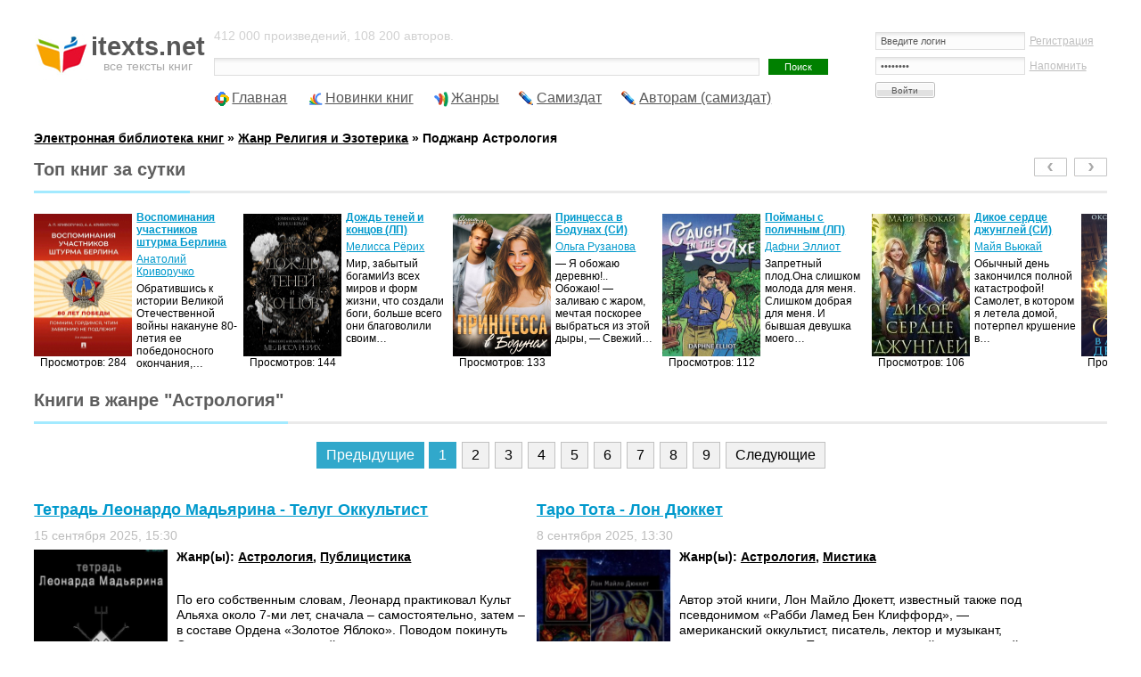

--- FILE ---
content_type: text/html; charset=UTF-8
request_url: https://itexts.net/knigi/zhanr/%D0%90%D1%81%D1%82%D1%80%D0%BE%D0%BB%D0%BE%D0%B3%D0%B8%D1%8F/
body_size: 12165
content:
<!DOCTYPE html PUBLIC "-//W3C//DTD XHTML 1.0 Transitional//EN" "http://www.w3.org/TR/xhtml1/DTD/xhtml1-transitional.dtd">
<html xmlns="http://www.w3.org/1999/xhtml">
<head>
	<meta http-equiv="Content-Type" content="text/html; charset=utf-8" />
<title>Астрология книги. Главный жанр: Религия и Эзотерика. Читайте новинки астрология первыми!</title>
<meta name="description" content="Книги жанра Астрология бесплатно. Принадлежит жанру Религия и Эзотерика. Новинки в этом разделе каждый день!" />
<meta name="keywords" content="жанр, астрология,религия и эзотерика, книги, бесплатно, скачать, читать, без регистрации, новинки" />
<meta name="viewport" content="width=device-width, initial-scale=1" />


<link rel="search" type="application/opensearchdescription+xml" href="https://itexts.net/engine/opensearch.php" title="Электронная библиотека книг itexts.net" />
<link rel="alternate" type="application/rss+xml" title="Электронная библиотека книг itexts.net" href="https://itexts.net/rss.xml" />
<link rel="canonical" href="/knigi/zhanr/%D0%90%D1%81%D1%82%D1%80%D0%BE%D0%BB%D0%BE%D0%B3%D0%B8%D1%8F/" />
	<link rel="stylesheet" type="text/css" href="/templates/UniGray/css/style.css?v=18" media="screen" />
	<link rel="related" type="application/atom+xml;profile=opds-catalog" href="/opds" title="OPDS каталог - Библиотека книг" />

	<link rel="icon" type="image/x-icon" href="/favicon.ico">
	<link rel="icon" type="image/svg" href="/favicon.svg">

	<!-- Yandex.RTB -->
	<script>window.yaContextCb=window.yaContextCb||[]</script>
	<script src="https://yandex.ru/ads/system/context.js" async></script>
	
	<!-- floor ad -->
	<!-- 05.09.2023: 20% Y / 80% adf -->
		<script type="text/javascript">
		
			var adnet;

			function randomInteger(min, max) {
				return Math.floor(min + Math.random() * (max + 1 - min));
			}

			var i = randomInteger(1,100);

			if (i <= 20){
				adnet = 'yandex';
				document.write('<!-- Yandex.RTB R-A-386345-15 -->\
								<script>window.yaContextCb.push(()=>{\
									Ya.Context.AdvManager.render({\
									type: \'floorAd\',\
									blockId: \'R-A-386345-15\'\
								   })\
								 })</scr' + 'ipt>\
							');
			}
			else{
				adnet = 'adfinity';
				document.write('<script src="https://cdn.adfinity.pro/code/itexts.net/adfinity.js"; charset="utf-8" async></scr' + 'ipt>\
							');
			}
		</script>
	<!-- /floor ad -->
	<!-- fullscreen -->
	<!-- Yandex.RTB R-A-386345-18 -->
	<script>
	window.yaContextCb.push(() => {
		Ya.Context.AdvManager.render({
			"blockId": "R-A-386345-18",
			"type": "fullscreen",
			"platform": "desktop"
		})
	})
	</script>
	<!-- /fullscreen -->
	<meta name="yandex-verification" content="17df1c4342821b0a" />
</head>
<body>
<div id="loading-layer" style="display:none">Загрузка. Пожалуйста, подождите...</div>
<script type="text/javascript">
<!--
var dle_root       = '/';
var dle_admin      = '';
var dle_login_hash = '';
var dle_group      = 5;
var dle_skin       = 'UniGray';
var dle_wysiwyg    = '0';
var quick_wysiwyg  = '0';
var dle_act_lang   = ["Да", "Нет", "Ввод", "Отмена", "Сохранить", "Удалить"];
var menu_short     = 'Быстрое редактирование';
var menu_full      = 'Полное редактирование';
var menu_profile   = 'Просмотр профиля';
var menu_send      = 'Отправить сообщение';
var menu_uedit     = 'Админцентр';
var dle_info       = 'Информация';
var dle_confirm    = 'Подтверждение';
var dle_prompt     = 'Ввод информации';
var dle_req_field  = 'Заполните все необходимые поля';
var dle_del_agree  = 'Вы действительно хотите удалить? Данное действие невозможно будет отменить';
var dle_spam_agree = 'Вы действительно хотите отметить пользователя как спамера? Это приведет к удалению всех его комментариев';
var dle_complaint  = 'Укажите текст вашей жалобы для администрации:';
var dle_big_text   = 'Выделен слишком большой участок текста.';
var dle_orfo_title = 'Укажите комментарий для администрации к найденной ошибке на странице';
var dle_p_send     = 'Отправить';
var dle_p_send_ok  = 'Уведомление успешно отправлено';
var dle_save_ok    = 'Изменения успешно сохранены. Обновить страницу?';
var dle_del_news   = 'Удалить статью';
var allow_dle_delete_news   = false;
var dle_search_delay   = false;
var dle_search_value   = '';
$(function(){
	FastSearch();
});
//-->
</script>
<!-- Тело страницы -->

<div class="page">
  <!-- Шапка -->
  <div class="header">
    <div class="header-logo"><a href="/"><b>itexts.net</b><span>все тексты книг</span></a></div>
    <div class="header-banner">
		<div class="block-login">
			

<form method="post" action=''>
  <input name="login" type="hidden" id="login" value="submit" />
  <dl class="auth">
    <dd><input name="login_name" type="text" tabindex="1" onblur="if(this.value=='') this.value='Введите логин'" onfocus="if(this.value=='Введите логин') this.value=''" value="Введите логин" /><div style="font-size:11px;"><a href="/index.php?do=register">Регистрация</a></div></dd>
    <dd><input name="login_password" type="password" tabindex="2" onblur="if(this.value=='') this.value='И пароль'" onfocus="if(this.value=='И пароль') this.value=''" value="И пароль" /><div style="font-size:11px;"><a href="https://itexts.net/index.php?do=lostpassword">Напомнить</a></div></dd>
    <dt><input onclick="submit();" name="image" value="Войти" type="submit" tabindex="3" /></dt>
  </dl>
</form>

		</div>
	</div>
    <div class="header-text">
		412 000 произведений, 108 200 авторов.
		<form method="post" action=''>
          <div class="block-search">
            <input type="hidden" name="do" value="search" />
            <input type="hidden" name="subaction" value="search" />
			<input type="hidden" name="titleonly" value="3" />
            <input name="story" type="text" class="input" /><input type="submit" value="Поиск" class="submit" />
            <!-- <div class="block-search--fullsearch"><a href="/?do=search&mode=advanced">Расширенный поиск</a></div> -->
          </div>
        </form>
	</div>
  </div>
  
  
 
  
  
  <ul class="nav">
    <li class="icon-main"><a href="/">Главная</a></li>
    <li class="icon-last"><a href="/lastnews/">Новинки книг</a></li>
	<li class="icon-genres"><a href="/zhanry.html" id="genres_popup">Жанры</a>
	<div class="dropdown">
						<div class="block_padding">
							<div class="blocks">
								<ul class="col1">
									<li><b><a href="/knigi/zhanr_parent/Фантастика/">Фантастика</a></b> &rarr; <a href="/knigi/zhanr/Попаданцы/">Попаданцы</a> - <a href="/knigi/zhanr/Боевая фантастика/">Боевая</a> - <a href="/knigi/zhanr/Героическая фантастика/">Героическая</a> - <a href="/knigi/zhanr/Детективная фантастика/">Детективная</a> - <a href="/knigi/zhanr/Научная фантастика/">Научная</a></li>
									
									<li><b><a href="/knigi/zhanr_parent/Фэнтези/">Фэнтези</a></b> &rarr; <a href="/knigi/zhanr/Городское фэнтези/">Городское</a> - <a href="/knigi/zhanr/Ироническое фэнтези/">Ироническое</a> - <a href="/knigi/zhanr/Юмористическое фэнтези/">Юмористическое</a></li>
									
									<li><b><a href="/knigi/zhanr_parent/Детективы и Боевики/">Детективы</a></b> &rarr; <a href="/knigi/zhanr/Классические детективы/">Классические</a> - <a href="/knigi/zhanr/Боевики/">Боевики</a> - <a href="/knigi/zhanr/Политические детективы/">Полицейские</a> - <a href="/knigi/zhanr/Иронические детективы/">Иронические</a> - <a href="/knigi/zhanr/Иронические детективы/">Шпионские</a></li>
									
									<li><b><a href="/knigi/zhanr_parent/Любовные романы/">Любовные романы</a></b> &rarr; <a href="/knigi/zhanr/Современные любовные романы/">Современные</a> - <a href="/knigi/zhanr/Исторические любовные романы/">Исторические</a> - <a href="/knigi/zhanr/Короткие любовные романы/">Короткие</a> - <a href="/knigi/zhanr/Остросюжетные любовные романы/">Остросюжетные</a></li>
									
									<li><b><a href="/knigi/zhanr_parent/Приключения/">Приключения</a></b> &rarr; <a href="/knigi/zhanr/Исторические приключения/">Исторические приключения</a> - <a href="/knigi/zhanr/Вестерны/">Вестерны</a> - <a href="/knigi/zhanr/Путешествия и география/">Путешествия и география</a></li>
									
									<li><b><a href="/knigi/zhanr_parent/Детям/">Детям</a></b> &rarr; <a href="/knigi/zhanr/Сказки/">Сказки</a> - <a href="/knigi/zhanr/Детские приключения/">Приключения</a> - <a href="/knigi/zhanr/Детская фантастика/">Фантастика</a> - <a href="/knigi/zhanr/Детская образовательная литература/">Образовательная литература</a></li>

									<li><b><a href="/knigi/zhanr_parent/Дом и Семья/">Дом и Семья</a></b> &rarr; <a href="/knigi/zhanr/Кулинария/">Кулинария</a> - <a href="/knigi/zhanr/Здоровье и красота/">Здоровье и красота</a> - <a href="/knigi/zhanr/Домашние животные/">Домашние животные</a></li>

									<li><b><a href="/knigi/zhanr_parent/Наука и образование/">Наука и образование</a></b> &rarr; <a href="/knigi/zhanr/История/">История</a> - <a href="/knigi/zhanr/Психология/">Психология</a> - <a href="/knigi/zhanr/Философия/">Философия</a> - <a href="/knigi/zhanr/Медицина/">Медицина</a></li>

									<li><b><a href="/knigi/zhanr_parent/Религия и Эзотерика/">Религия и Эзотерика</a></b> &rarr; <a href="/knigi/zhanr/Религия/">Религия</a> - <a href="/knigi/zhanr/Эзотерика/">Эзотерика</a> - <a href="/knigi/zhanr/Самопознание/">Самопознание</a></li>
									
									<li><b><a href="/knigi/zhanr_parent/Ужасы, Триллеры и Мистика/">Ужасы, Триллеры и Мистика</a></b></li>

									<li><b><a href="/knigi/zhanr_parent/Экономика и бизнес/">Экономика и бизнес</a></b></li>
									
									<li><b><a href="/knigi/zhanr_parent/Юмор/">Юмор</a></b></li>
									
								</ul>
								<ul class="col2">
									
								</ul>
								
								
								<ul class="col3">
								
								</ul>
								<ul class="col4">
									
								</ul>
							</div>
							<div class="ab_block_all">
								<a href="/zhanry.html">Все жанры</a>
							</div>
						</div>
					</div></li>
	<li class="icon-samizdat"><a href="/knigi/samizdat/Самиздат/">Самиздат</a></li>
	<li class="icon-samizdat"><a href="/samizdat.html">Авторам (самиздат)</a></li>
	<!-- контейнер для кнопок pluso (js подключен внизу в файле lib.js) -->
	<div data-user="570747230" class="pluso" data-background="transparent" data-options="medium,square,line,horizontal,counter,theme=04" data-services="vkontakte,odnoklassniki,facebook,twitter,bookmark,moimir,email,print"></div>
  </ul>
  <br />
  <b><span id="dle-speedbar" itemscope itemtype="https://schema.org/BreadcrumbList"><span itemprop="itemListElement" itemscope itemtype="https://schema.org/ListItem"><meta itemprop="position" content="1"><a href="https://itexts.net/" itemprop="item"><span itemprop="name">Электронная библиотека книг</span></a></span> &raquo; <a href="/knigi/zhanr_parent/Религия и Эзотерика/">Жанр Религия и Эзотерика</a> &raquo; Поджанр Астрология</span></b>
  
  
	
	

	
	
	
	<div class="first-line" style="margin-left:0px">
		<div class="std-block-title">
			<div class="std-block-title2">
				<h2>Топ книг за сутки</h2>
			</div>
		</div>
		
		<ul id="bp_slider">
			<li class="bp_item">
    <div class="bp_item_img">
		<a href="/avtor-anatoliy-petrovich-krivoruchko/448403-vospominaniya-uchastnikov-shturma-berlina-anatoliy-krivoruchko.html"><img src="/files/books/110/oblozhka-knigi-vospominaniya-uchastnikov-shturma-berlina-448403.jpg" alt="Обложка: Воспоминания участников штурма Берлина" width="110" /></a>
		<p style="text-align:center;">Просмотров: 284</p>
	</div>
	<p><strong><a href="/avtor-anatoliy-petrovich-krivoruchko/448403-vospominaniya-uchastnikov-shturma-berlina-anatoliy-krivoruchko.html" title="Воспоминания участников штурма Берлина">Воспоминания участников штурма Берлина</a></strong></p>
	<p><a href="/avtor-anatoliy-petrovich-krivoruchko/">Анатолий Криворучко</a></p>
    <div class="bp_item_text">Обратившись к истории Великой Отечественной войны накануне 80-летия ее победоносного окончания,&hellip;</div>
</li><li class="bp_item">
    <div class="bp_item_img">
		<a href="/avtor-melissa-rerih/448527-dozhd-teney-i-koncov-lp-melissa-rerih.html"><img src="/files/books/110/oblozhka-knigi-dozhd-teney-i-koncov-lp-448527.jpg" alt="Обложка: Дождь теней и концов (ЛП)" width="110" /></a>
		<p style="text-align:center;">Просмотров: 144</p>
	</div>
	<p><strong><a href="/avtor-melissa-rerih/448527-dozhd-teney-i-koncov-lp-melissa-rerih.html" title="Дождь теней и концов (ЛП)">Дождь теней и концов (ЛП)</a></strong></p>
	<p><a href="/avtor-melissa-rerih/">Мелисса Рёрих</a></p>
    <div class="bp_item_text">Мир, забытый богамиИз всех миров и форм жизни, что создали боги, больше всего они благоволили своим&hellip;</div>
</li><li class="bp_item">
    <div class="bp_item_img">
		<a href="/avtor-olga-ruzanova/448402-princessa-v-bodunah-si-olga-ruzanova.html"><img src="/files/books/110/oblozhka-knigi-princessa-v-bodunah-si-448402.jpg" alt="Обложка: Принцесса в Бодунах (СИ)" width="110" /></a>
		<p style="text-align:center;">Просмотров: 133</p>
	</div>
	<p><strong><a href="/avtor-olga-ruzanova/448402-princessa-v-bodunah-si-olga-ruzanova.html" title="Принцесса в Бодунах (СИ)">Принцесса в Бодунах (СИ)</a></strong></p>
	<p><a href="/avtor-olga-ruzanova/">Ольга Рузанова</a></p>
    <div class="bp_item_text">— Я обожаю деревню!.. Обожаю! — заливаю с жаром, мечтая поскорее выбраться из этой дыры, — Свежий&hellip;</div>
</li><li class="bp_item">
    <div class="bp_item_img">
		<a href="/avtor-dafni-elliot/448385-poimany-s-polichnym-lp-dafni-elliot.html"><img src="/files/books/110/oblozhka-knigi-poimany-s-polichnym-lp-448385.jpg" alt="Обложка: Пойманы с поличным (ЛП)" width="110" /></a>
		<p style="text-align:center;">Просмотров: 112</p>
	</div>
	<p><strong><a href="/avtor-dafni-elliot/448385-poimany-s-polichnym-lp-dafni-elliot.html" title="Пойманы с поличным (ЛП)">Пойманы с поличным (ЛП)</a></strong></p>
	<p><a href="/avtor-dafni-elliot/">Дафни Эллиот</a></p>
    <div class="bp_item_text">Запретный плод.Она слишком молода для меня. Слишком добрая для меня. И бывшая девушка моего&hellip;</div>
</li><li class="bp_item">
    <div class="bp_item_img">
		<a href="/avtor-mayya-vyukay/448707-dikoe-serdce-dzhungley-si-mayya-vyukay.html"><img src="/files/books/110/oblozhka-knigi-dikoe-serdce-dzhungley-si-448707.jpg" alt="Обложка: Дикое сердце джунглей (СИ)" width="110" /></a>
		<p style="text-align:center;">Просмотров: 106</p>
	</div>
	<p><strong><a href="/avtor-mayya-vyukay/448707-dikoe-serdce-dzhungley-si-mayya-vyukay.html" title="Дикое сердце джунглей (СИ)">Дикое сердце джунглей (СИ)</a></strong></p>
	<p><a href="/avtor-mayya-vyukay/">Майя Вьюкай</a></p>
    <div class="bp_item_text">Обычный день закончился полной катастрофой! Самолет, в котором я летела домой, потерпел крушение в&hellip;</div>
</li><li class="bp_item">
    <div class="bp_item_img">
		<a href="/avtor-oksana-grinberga/448408-sirotka-v-akademii-drakonov-trilogiya-si-oksana-grinberga.html"><img src="/files/books/110/oblozhka-knigi-sirotka-v-akademii-drakonov.-trilogiya-si-448408.jpg" alt="Обложка: Сиротка в Академии Драконов. Трилогия (СИ)" width="110" /></a>
		<p style="text-align:center;">Просмотров: 105</p>
	</div>
	<p><strong><a href="/avtor-oksana-grinberga/448408-sirotka-v-akademii-drakonov-trilogiya-si-oksana-grinberga.html" title="Сиротка в Академии Драконов. Трилогия (СИ)">Сиротка в Академии Драконов. Трилогия (СИ)</a></strong></p>
	<p><a href="/avtor-oksana-grinberga/">Оксана Гринберга</a></p>
    <div class="bp_item_text">Я – сирота, выросшая на самом краю мира. У меня нет ни родни, ни денег, только редкий дар, о&hellip;</div>
</li><li class="bp_item">
    <div class="bp_item_img">
		<a href="/avtor-alina-cvetochek/448631-razvod-sotru-tebya-iz-serdca-si-alina-cvetochek.html"><img src="/files/books/110/oblozhka-knigi-razvod.-sotru-tebya-iz-serdca-si-448631.jpg" alt="Обложка: Развод. Сотру тебя из сердца (СИ)" width="110" /></a>
		<p style="text-align:center;">Просмотров: 98</p>
	</div>
	<p><strong><a href="/avtor-alina-cvetochek/448631-razvod-sotru-tebya-iz-serdca-si-alina-cvetochek.html" title="Развод. Сотру тебя из сердца (СИ)">Развод. Сотру тебя из сердца (СИ)</a></strong></p>
	<p><a href="/avtor-alina-cvetochek/">Алина Цветочек</a></p>
    <div class="bp_item_text">— Это твой ребенок… — продолжает любовница мужа.— Если ты думаешь, что это заставит меня отказаться&hellip;</div>
</li><li class="bp_item">
    <div class="bp_item_img">
		<a href="/avtor-elena-bezrukova/448419-millioner-na-moyu-golovu-si-elena-bezrukova.html"><img src="/files/books/110/oblozhka-knigi-millioner-na-moyu-golovu-si-448419.jpg" alt="Обложка: Миллионер на мою голову (СИ)" width="110" /></a>
		<p style="text-align:center;">Просмотров: 98</p>
	</div>
	<p><strong><a href="/avtor-elena-bezrukova/448419-millioner-na-moyu-golovu-si-elena-bezrukova.html" title="Миллионер на мою голову (СИ)">Миллионер на мою голову (СИ)</a></strong></p>
	<p><a href="/avtor-elena-bezrukova/">Елена Безрукова</a></p>
    <div class="bp_item_text">– Каким образом вы можете мне помочь?Шестое чувство мне подсказывало, что предложение Александра&hellip;</div>
</li><li class="bp_item">
    <div class="bp_item_img">
		<a href="/avtor-mayya-brikman/448371-poglotitelnica-nasledie-haosa-si-mayya-brikman.html"><img src="/files/books/110/oblozhka-knigi-poglotitelnica.-nasledie-haosa-si-448371.jpg" alt="Обложка: Поглотительница. Наследие Хаоса (СИ)" width="110" /></a>
		<p style="text-align:center;">Просмотров: 98</p>
	</div>
	<p><strong><a href="/avtor-mayya-brikman/448371-poglotitelnica-nasledie-haosa-si-mayya-brikman.html" title="Поглотительница. Наследие Хаоса (СИ)">Поглотительница. Наследие Хаоса (СИ)</a></strong></p>
	<p><a href="/avtor-mayya-brikman/">Майя Брикман</a></p>
    <div class="bp_item_text">Никогда не помогайте незнакомцам… Лида узнала это слишком поздно. Оказавшись в чужом мире, где ее&hellip;</div>
</li><li class="bp_item">
    <div class="bp_item_img">
		<a href="/avtor-irina-tigieva/448399-dikarka-u-varvarov-pesn-teney-si-irina-tigieva.html"><img src="/files/books/110/oblozhka-knigi-dikarka-u-varvarov.-pesn-teney-si-448399.jpg" alt="Обложка: Дикарка у варваров. Песнь Теней (СИ)" width="110" /></a>
		<p style="text-align:center;">Просмотров: 97</p>
	</div>
	<p><strong><a href="/avtor-irina-tigieva/448399-dikarka-u-varvarov-pesn-teney-si-irina-tigieva.html" title="Дикарка у варваров. Песнь Теней (СИ)">Дикарка у варваров. Песнь Теней (СИ)</a></strong></p>
	<p><a href="/avtor-irina-tigieva/">Ирина Тигиева</a></p>
    <div class="bp_item_text">"He хочешь быть проданной с торгов, как редкая диковинная зверушка — молчи о том, кто ты." С этого&hellip;</div>
</li><li class="bp_item">
    <div class="bp_item_img">
		<a href="/avtor-ekaterina-geraskina/448372-zamuzh-za-vraga-lishnyaya-v-ego-dome-si-ekaterina-geraskina.html"><img src="/files/books/110/oblozhka-knigi-zamuzh-za-vraga.-lishnyaya-v-ego-dome-si-448372.jpg" alt="Обложка: Замуж за врага. Лишняя в его доме (СИ)" width="110" /></a>
		<p style="text-align:center;">Просмотров: 96</p>
	</div>
	<p><strong><a href="/avtor-ekaterina-geraskina/448372-zamuzh-za-vraga-lishnyaya-v-ego-dome-si-ekaterina-geraskina.html" title="Замуж за врага. Лишняя в его доме (СИ)">Замуж за врага. Лишняя в его доме (СИ)</a></strong></p>
	<p><a href="/avtor-ekaterina-geraskina/">Екатерина Гераскина</a></p>
    <div class="bp_item_text">— Надеюсь, ты хотя бы невинна? — голос мужа резал без ножа. — Иначе ты не доживешь до утра.Меня&hellip;</div>
</li><li class="bp_item">
    <div class="bp_item_img">
		<a href="/avtor-m-s-biton/448413-smert-negodyaya-m-biton.html"><img src="/files/books/110/oblozhka-knigi-smert-negodyaya-448413.jpg" alt="Обложка: Смерть негодяя" width="110" /></a>
		<p style="text-align:center;">Просмотров: 94</p>
	</div>
	<p><strong><a href="/avtor-m-s-biton/448413-smert-negodyaya-m-biton.html" title="Смерть негодяя">Смерть негодяя</a></strong></p>
	<p><a href="/avtor-m-s-biton/">М. Битон</a></p>
    <div class="bp_item_text">Гости съезжаются в поместье Халбертон-Смайтов. Гвоздь программы – знакомство с модным лондонским&hellip;</div>
</li><li class="bp_item">
    <div class="bp_item_img">
		<a href="/avtor-yuliya-hanevskaya/448560-razvod-s-ledyanym-drakonom-gostinica-beremennoy-popadanki-si-yuliya-hanevskaya.html"><img src="/files/books/110/oblozhka-knigi-razvod-s-ledyanym-drakonom.-gostinica-beremennoy-popadanki-si-448560.jpg" alt="Обложка: Развод с ледяным драконом. Гостиница беременной попаданки (СИ)" width="110" /></a>
		<p style="text-align:center;">Просмотров: 84</p>
	</div>
	<p><strong><a href="/avtor-yuliya-hanevskaya/448560-razvod-s-ledyanym-drakonom-gostinica-beremennoy-popadanki-si-yuliya-hanevskaya.html" title="Развод с ледяным драконом. Гостиница беременной попаданки (СИ)">Развод с ледяным драконом. Гостиница беременной попаданки (СИ)</a></strong></p>
	<p><a href="/avtor-yuliya-hanevskaya/">Юлия Ханевская</a></p>
    <div class="bp_item_text">— Роду нужен наследник, а ты уже стара и не сможешь его родить.— Собрался привести в наш дом&hellip;</div>
</li><li class="bp_item">
    <div class="bp_item_img">
		<a href="/avtor-czou-czinchzhi/448375-dom-nomer-devyat-czou-czinchzhi.html"><img src="/files/books/110/oblozhka-knigi-dom-nomer-devyat-448375.jpg" alt="Обложка: Дом номер девять" width="110" /></a>
		<p style="text-align:center;">Просмотров: 81</p>
	</div>
	<p><strong><a href="/avtor-czou-czinchzhi/448375-dom-nomer-devyat-czou-czinchzhi.html" title="Дом номер девять">Дом номер девять</a></strong></p>
	<p><a href="/avtor-czou-czinchzhi/">Цзоу Цзинчжи</a></p>
    <div class="bp_item_text">Коллекция зарисовок, основанных на воспоминаниях автора о детстве в Китае времен «культурной&hellip;</div>
</li><li class="bp_item">
    <div class="bp_item_img">
		<a href="/avtor-tasha-kay/448704-milliarder-i-samozvanka-tasha-kay.html"><img src="/files/books/110/oblozhka-knigi-milliarder-i-samozvanka-448704.jpg" alt="Обложка: Миллиардер и самозванка" width="110" /></a>
		<p style="text-align:center;">Просмотров: 80</p>
	</div>
	<p><strong><a href="/avtor-tasha-kay/448704-milliarder-i-samozvanka-tasha-kay.html" title="Миллиардер и самозванка">Миллиардер и самозванка</a></strong></p>
	<p><a href="/avtor-tasha-kay/">Таша Кай</a></p>
    <div class="bp_item_text">Простая официантка Нина решает изменить свою жизнь, став невестой загадочного миллиардера Марка. Но&hellip;</div>
</li>
		</ul>
							
		<div style="clear: both;"></div>
		
	</div>
	<br style="float:none;clear:both">
	
	
	<div class="second-line">
		
	</div>
  
	<div class="main">
		
		
		
		
		
		
		
		
			<div class="std-block-title">
				<div class="std-block-title2">
					<h2>Книги в жанре &quot;Астрология&quot;</h2>
				</div>
			</div>
		
		
		
		
		<div id='dle-content'><div class="navigation">
	<span>Предыдущие</span><span>1</span> <a href="https://itexts.net/knigi/zhanr/%D0%90%D1%81%D1%82%D1%80%D0%BE%D0%BB%D0%BE%D0%B3%D0%B8%D1%8F/page/2/">2</a> <a href="https://itexts.net/knigi/zhanr/%D0%90%D1%81%D1%82%D1%80%D0%BE%D0%BB%D0%BE%D0%B3%D0%B8%D1%8F/page/3/">3</a> <a href="https://itexts.net/knigi/zhanr/%D0%90%D1%81%D1%82%D1%80%D0%BE%D0%BB%D0%BE%D0%B3%D0%B8%D1%8F/page/4/">4</a> <a href="https://itexts.net/knigi/zhanr/%D0%90%D1%81%D1%82%D1%80%D0%BE%D0%BB%D0%BE%D0%B3%D0%B8%D1%8F/page/5/">5</a> <a href="https://itexts.net/knigi/zhanr/%D0%90%D1%81%D1%82%D1%80%D0%BE%D0%BB%D0%BE%D0%B3%D0%B8%D1%8F/page/6/">6</a> <a href="https://itexts.net/knigi/zhanr/%D0%90%D1%81%D1%82%D1%80%D0%BE%D0%BB%D0%BE%D0%B3%D0%B8%D1%8F/page/7/">7</a> <a href="https://itexts.net/knigi/zhanr/%D0%90%D1%81%D1%82%D1%80%D0%BE%D0%BB%D0%BE%D0%B3%D0%B8%D1%8F/page/8/">8</a> <a href="https://itexts.net/knigi/zhanr/%D0%90%D1%81%D1%82%D1%80%D0%BE%D0%BB%D0%BE%D0%B3%D0%B8%D1%8F/page/9/">9</a> <a href="https://itexts.net/knigi/zhanr/%D0%90%D1%81%D1%82%D1%80%D0%BE%D0%BB%D0%BE%D0%B3%D0%B8%D1%8F/page/2/">Следующие</a>
	<div style="clear: both;"></div>
</div><div class="shortnews">
  <div class="shortnews-header"><h3><a href="https://itexts.net/avtor-telug-okkultist/443661-tetrad-leonardo-madyarina-telug-okkultist.html">Тетрадь Леонардо Мадьярина - Телуг Оккультист</a></h3></div>
  <ul class="shortnews-options-top">
    <li>15 сентября 2025, 15:30 </li>
  </ul>
	<div class="shortnews-body">
		<a href="https://itexts.net/avtor-telug-okkultist/443661-tetrad-leonardo-madyarina-telug-okkultist.html"><img border="0" alt="скачать книгу Тетрадь Леонардо Мадьярина автора Телуг Оккультист" src="/files/books/160/oblozhka-knigi-tetrad-leonardo-madyarina-443661.jpg" align="left" width="160"></a>
		<h4>Жанр(ы): <a href="https://itexts.net/knigi/zhanr/%D0%90%D1%81%D1%82%D1%80%D0%BE%D0%BB%D0%BE%D0%B3%D0%B8%D1%8F/">Астрология</a>, <a href="https://itexts.net/knigi/zhanr/%D0%9F%D1%83%D0%B1%D0%BB%D0%B8%D1%86%D0%B8%D1%81%D1%82%D0%B8%D0%BA%D0%B0/">Публицистика</a></h4><br />
		
		
		<p>По его собственным словам, Леонард практиковал Культ Альяха около 7-ми лет, сначала – самостоятельно, затем – в составе Ордена «Золотое Яблоко». Поводом покинуть Орден послужило его идейное несогласие...</p>
	</div>
  <ul class="shortnews-options-bottom">
    <li>Просмотров: 89</li>
	<li class="shortnews-rate"><div id='ratig-layer-443661'><div class="rating">
		<ul class="unit-rating">
		<li class="current-rating" style="width:0%;">0</li>
		<li><a href="#" title="Плохо" class="r1-unit" onclick="doRate('1', '443661'); return false;">1</a></li>
		<li><a href="#" title="Приемлемо" class="r2-unit" onclick="doRate('2', '443661'); return false;">2</a></li>
		<li><a href="#" title="Средне" class="r3-unit" onclick="doRate('3', '443661'); return false;">3</a></li>
		<li><a href="#" title="Хорошо" class="r4-unit" onclick="doRate('4', '443661'); return false;">4</a></li>
		<li><a href="#" title="Отлично" class="r5-unit" onclick="doRate('5', '443661'); return false;">5</a></li>
		</ul>
</div></div></li>
  </ul>
</div><div class="shortnews">
  <div class="shortnews-header"><h3><a href="https://itexts.net/avtor-lon-maylo-dyukket/443382-taro-tota-lon-dyukket.html">Таро Тота - Лон Дюккет</a></h3></div>
  <ul class="shortnews-options-top">
    <li>8 сентября 2025, 13:30 </li>
  </ul>
	<div class="shortnews-body">
		<a href="https://itexts.net/avtor-lon-maylo-dyukket/443382-taro-tota-lon-dyukket.html"><img border="0" alt="скачать книгу Таро Тота автора Лон Дюккет" src="/files/books/160/oblozhka-knigi-taro-tota-443382.jpg" align="left" width="160"></a>
		<h4>Жанр(ы): <a href="https://itexts.net/knigi/zhanr/%D0%90%D1%81%D1%82%D1%80%D0%BE%D0%BB%D0%BE%D0%B3%D0%B8%D1%8F/">Астрология</a>, <a href="https://itexts.net/knigi/zhanr/%D0%9C%D0%B8%D1%81%D1%82%D0%B8%D0%BA%D0%B0/">Мистика</a></h4><br />
		
		
		<p>Автор этой книги, Лон Майло Дюкетт, известный также под псевдонимом «Рабби Ламед Бен Клиффорд», — американский оккультист, писатель, лектор и музыкант, специалист по магии Телемы, енохианской и гоэтической...</p>
	</div>
  <ul class="shortnews-options-bottom">
    <li>Просмотров: 80</li>
	<li class="shortnews-rate"><div id='ratig-layer-443382'><div class="rating">
		<ul class="unit-rating">
		<li class="current-rating" style="width:0%;">0</li>
		<li><a href="#" title="Плохо" class="r1-unit" onclick="doRate('1', '443382'); return false;">1</a></li>
		<li><a href="#" title="Приемлемо" class="r2-unit" onclick="doRate('2', '443382'); return false;">2</a></li>
		<li><a href="#" title="Средне" class="r3-unit" onclick="doRate('3', '443382'); return false;">3</a></li>
		<li><a href="#" title="Хорошо" class="r4-unit" onclick="doRate('4', '443382'); return false;">4</a></li>
		<li><a href="#" title="Отлично" class="r5-unit" onclick="doRate('5', '443382'); return false;">5</a></li>
		</ul>
</div></div></li>
  </ul>
</div>
									
									<!-- <div class="shortnews" style="height:324px"> -->
										
										<!-- itexts.net_resp_shortnews_1 -->
										
									<!-- </div> -->
									<div class="shortnews">
  <div class="shortnews-header"><h3><a href="https://itexts.net/avtor--tiashar/443256-shum-vetrov-tiashar.html">Шум ветров - Тиашар</a></h3></div>
  <ul class="shortnews-options-top">
    <li>3 сентября 2025, 18:30 </li>
  </ul>
	<div class="shortnews-body">
		<a href="https://itexts.net/avtor--tiashar/443256-shum-vetrov-tiashar.html"><img border="0" alt="скачать книгу Шум ветров автора Тиашар" src="/files/books/160/oblozhka-knigi-shum-vetrov-443256.jpg" align="left" width="160"></a>
		<h4>Жанр(ы): <a href="https://itexts.net/knigi/zhanr/%D0%90%D1%81%D1%82%D1%80%D0%BE%D0%BB%D0%BE%D0%B3%D0%B8%D1%8F/">Астрология</a>, <a href="https://itexts.net/knigi/zhanr/%D0%AD%D0%B7%D0%BE%D1%82%D0%B5%D1%80%D0%B8%D0%BA%D0%B0/">Эзотерика</a></h4><br />
		
		
		<p>Хастур Неназываемый – Предначальный Ветер, Неспящий, Расплетающий путы, хранящий вино земель Зин, над ледяною пустынею возвысившийся! Шествующий по горизонту. Божество Границы. Живет в высотах, что выше...</p>
	</div>
  <ul class="shortnews-options-bottom">
    <li>Просмотров: 83</li>
	<li class="shortnews-rate"><div id='ratig-layer-443256'><div class="rating">
		<ul class="unit-rating">
		<li class="current-rating" style="width:0%;">0</li>
		<li><a href="#" title="Плохо" class="r1-unit" onclick="doRate('1', '443256'); return false;">1</a></li>
		<li><a href="#" title="Приемлемо" class="r2-unit" onclick="doRate('2', '443256'); return false;">2</a></li>
		<li><a href="#" title="Средне" class="r3-unit" onclick="doRate('3', '443256'); return false;">3</a></li>
		<li><a href="#" title="Хорошо" class="r4-unit" onclick="doRate('4', '443256'); return false;">4</a></li>
		<li><a href="#" title="Отлично" class="r5-unit" onclick="doRate('5', '443256'); return false;">5</a></li>
		</ul>
</div></div></li>
  </ul>
</div><div class="shortnews">
  <div class="shortnews-header"><h3><a href="https://itexts.net/avtor--asav-cvetok-voli/443252-haolyah-tom-2-haositskiy-zagovornik-asav-cvetok-voli.html">Хаольях, том 2 - Хаоситский заговорник - Асав Цветок Воли</a></h3></div>
  <ul class="shortnews-options-top">
    <li>3 сентября 2025, 18:00 </li>
  </ul>
	<div class="shortnews-body">
		<a href="https://itexts.net/avtor--asav-cvetok-voli/443252-haolyah-tom-2-haositskiy-zagovornik-asav-cvetok-voli.html"><img border="0" alt="скачать книгу Хаольях, том 2 - Хаоситский заговорник автора Асав Цветок Воли" src="/files/books/160/oblozhka-knigi-haolyah-tom-2-haositskiy-zagovornik-443252.jpg" align="left" width="160"></a>
		<h4>Жанр(ы): <a href="https://itexts.net/knigi/zhanr/%D0%90%D1%81%D1%82%D1%80%D0%BE%D0%BB%D0%BE%D0%B3%D0%B8%D1%8F/">Астрология</a>, <a href="https://itexts.net/knigi/zhanr/%D0%AD%D0%B7%D0%BE%D1%82%D0%B5%D1%80%D0%B8%D0%BA%D0%B0/">Эзотерика</a></h4><br />
		
		
		<p>«Обский Круг Хаоса» с 2004-го г. занимается практикой нестандартных направлений Магии Хаоса. В частности, много времени мы посвятили разработке нескольких систем вида ХАОЛЬЯХ = позволяющих совмещать Магию...</p>
	</div>
  <ul class="shortnews-options-bottom">
    <li>Просмотров: 79</li>
	<li class="shortnews-rate"><div id='ratig-layer-443252'><div class="rating">
		<ul class="unit-rating">
		<li class="current-rating" style="width:0%;">0</li>
		<li><a href="#" title="Плохо" class="r1-unit" onclick="doRate('1', '443252'); return false;">1</a></li>
		<li><a href="#" title="Приемлемо" class="r2-unit" onclick="doRate('2', '443252'); return false;">2</a></li>
		<li><a href="#" title="Средне" class="r3-unit" onclick="doRate('3', '443252'); return false;">3</a></li>
		<li><a href="#" title="Хорошо" class="r4-unit" onclick="doRate('4', '443252'); return false;">4</a></li>
		<li><a href="#" title="Отлично" class="r5-unit" onclick="doRate('5', '443252'); return false;">5</a></li>
		</ul>
</div></div></li>
  </ul>
</div><div class="shortnews">
  <div class="shortnews-header"><h3><a href="https://itexts.net/avtor-krug-alyaha/443251-haolyah-tom-1-baraban-tumannoy-bezdny-krug-alyaha.html">Хаольях, том 1 - Барабан туманной бездны - Круг Альяха</a></h3></div>
  <ul class="shortnews-options-top">
    <li>3 сентября 2025, 18:00 </li>
  </ul>
	<div class="shortnews-body">
		<a href="https://itexts.net/avtor-krug-alyaha/443251-haolyah-tom-1-baraban-tumannoy-bezdny-krug-alyaha.html"><img border="0" alt="скачать книгу Хаольях, том 1 - Барабан туманной бездны автора Круг Альяха" src="/files/books/160/oblozhka-knigi-haolyah-tom-1-baraban-tumannoy-bezdny-443251.jpg" align="left" width="160"></a>
		<h4>Жанр(ы): <a href="https://itexts.net/knigi/zhanr/%D0%90%D1%81%D1%82%D1%80%D0%BE%D0%BB%D0%BE%D0%B3%D0%B8%D1%8F/">Астрология</a>, <a href="https://itexts.net/knigi/zhanr/%D0%AD%D0%B7%D0%BE%D1%82%D0%B5%D1%80%D0%B8%D0%BA%D0%B0/">Эзотерика</a></h4><br />
		
		
		<p>Многие практикующие Культ Альяха испытывают симпатию к Магии Хаоса, равно как и хаогностики всё больше интересуются Культом Альяха. Некоторые из тех и других давно уже объединили эти 2 магических явления,...</p>
	</div>
  <ul class="shortnews-options-bottom">
    <li>Просмотров: 82</li>
	<li class="shortnews-rate"><div id='ratig-layer-443251'><div class="rating">
		<ul class="unit-rating">
		<li class="current-rating" style="width:0%;">0</li>
		<li><a href="#" title="Плохо" class="r1-unit" onclick="doRate('1', '443251'); return false;">1</a></li>
		<li><a href="#" title="Приемлемо" class="r2-unit" onclick="doRate('2', '443251'); return false;">2</a></li>
		<li><a href="#" title="Средне" class="r3-unit" onclick="doRate('3', '443251'); return false;">3</a></li>
		<li><a href="#" title="Хорошо" class="r4-unit" onclick="doRate('4', '443251'); return false;">4</a></li>
		<li><a href="#" title="Отлично" class="r5-unit" onclick="doRate('5', '443251'); return false;">5</a></li>
		</ul>
</div></div></li>
  </ul>
</div><div class="shortnews">
  <div class="shortnews-header"><h3><a href="https://itexts.net/avtor--svabuno/443042-vhod-v-magiyu-si-svabuno.html">Вход в магию (СИ) - Свабуно</a></h3></div>
  <ul class="shortnews-options-top">
    <li>28 августа 2025, 16:00 </li>
  </ul>
	<div class="shortnews-body">
		<a href="https://itexts.net/avtor--svabuno/443042-vhod-v-magiyu-si-svabuno.html"><img border="0" alt="скачать книгу Вход в магию (СИ) автора Свабуно" src="/files/books/160/oblozhka-knigi-vhod-v-magiyu-si-443042.jpg" align="left" width="160"></a>
		<h4>Жанр(ы): <a href="https://itexts.net/knigi/zhanr/%D0%90%D1%81%D1%82%D1%80%D0%BE%D0%BB%D0%BE%D0%B3%D0%B8%D1%8F/">Астрология</a>, <a href="https://itexts.net/knigi/zhanr/%D0%AD%D0%B7%D0%BE%D1%82%D0%B5%D1%80%D0%B8%D0%BA%D0%B0/">Эзотерика</a></h4><br />
		
		
		<p>Насколько я могу судить, почти во всех своих воплощениях я постоянно был связан с магией. В Египте времён правления Тота я был распорядителем Великих и Малых Мистэрий. В Вавилоне я был жрецом, который...</p>
	</div>
  <ul class="shortnews-options-bottom">
    <li>Просмотров: 122</li>
	<li class="shortnews-rate"><div id='ratig-layer-443042'><div class="rating">
		<ul class="unit-rating">
		<li class="current-rating" style="width:0%;">0</li>
		<li><a href="#" title="Плохо" class="r1-unit" onclick="doRate('1', '443042'); return false;">1</a></li>
		<li><a href="#" title="Приемлемо" class="r2-unit" onclick="doRate('2', '443042'); return false;">2</a></li>
		<li><a href="#" title="Средне" class="r3-unit" onclick="doRate('3', '443042'); return false;">3</a></li>
		<li><a href="#" title="Хорошо" class="r4-unit" onclick="doRate('4', '443042'); return false;">4</a></li>
		<li><a href="#" title="Отлично" class="r5-unit" onclick="doRate('5', '443042'); return false;">5</a></li>
		</ul>
</div></div></li>
  </ul>
</div>
									
									<!-- <div class="shortnews" style="height:324px"> -->
										
										<!-- itexts.net_resp_shortnews_2 -->
										
									<!-- </div> -->
									<div class="shortnews">
  <div class="shortnews-header"><h3><a href="https://itexts.net/avtor--svabuno/443041-uchebnik-tvorca-svabuno.html">Учебник Творца - Свабуно</a></h3></div>
  <ul class="shortnews-options-top">
    <li>28 августа 2025, 16:00 </li>
  </ul>
	<div class="shortnews-body">
		<a href="https://itexts.net/avtor--svabuno/443041-uchebnik-tvorca-svabuno.html"><img border="0" alt="скачать книгу Учебник Творца автора Свабуно" src="/files/books/160/oblozhka-knigi-uchebnik-tvorca-443041.jpg" align="left" width="160"></a>
		<h4>Жанр(ы): <a href="https://itexts.net/knigi/zhanr/%D0%90%D1%81%D1%82%D1%80%D0%BE%D0%BB%D0%BE%D0%B3%D0%B8%D1%8F/">Астрология</a>, <a href="https://itexts.net/knigi/zhanr/%D0%AD%D0%B7%D0%BE%D1%82%D0%B5%D1%80%D0%B8%D0%BA%D0%B0/">Эзотерика</a></h4><br />
		
		
		<p>В одном из воплощений меня звали Охма. Ирландцы помнят это имя как Огма, а галлы как Огмиос. Они-же нарекли меня богом красноречия, заклинаний и изобретателем кельтской письменности, названной в мою честь...</p>
	</div>
  <ul class="shortnews-options-bottom">
    <li>Просмотров: 95</li>
	<li class="shortnews-rate"><div id='ratig-layer-443041'><div class="rating">
		<ul class="unit-rating">
		<li class="current-rating" style="width:0%;">0</li>
		<li><a href="#" title="Плохо" class="r1-unit" onclick="doRate('1', '443041'); return false;">1</a></li>
		<li><a href="#" title="Приемлемо" class="r2-unit" onclick="doRate('2', '443041'); return false;">2</a></li>
		<li><a href="#" title="Средне" class="r3-unit" onclick="doRate('3', '443041'); return false;">3</a></li>
		<li><a href="#" title="Хорошо" class="r4-unit" onclick="doRate('4', '443041'); return false;">4</a></li>
		<li><a href="#" title="Отлично" class="r5-unit" onclick="doRate('5', '443041'); return false;">5</a></li>
		</ul>
</div></div></li>
  </ul>
</div><div class="shortnews">
  <div class="shortnews-header"><h3><a href="https://itexts.net/avtor--svabuno/443040-putevoditel-po-ostrovu-snovideniy-si-svabuno.html">Путеводитель по острову сновидений (СИ) - Свабуно</a></h3></div>
  <ul class="shortnews-options-top">
    <li>28 августа 2025, 16:00 </li>
  </ul>
	<div class="shortnews-body">
		<a href="https://itexts.net/avtor--svabuno/443040-putevoditel-po-ostrovu-snovideniy-si-svabuno.html"><img border="0" alt="скачать книгу Путеводитель по острову сновидений (СИ) автора Свабуно" src="/files/books/160/oblozhka-knigi-putevoditel-po-ostrovu-snovideniy-si-443040.jpg" align="left" width="160"></a>
		<h4>Жанр(ы): <a href="https://itexts.net/knigi/zhanr/%D0%90%D1%81%D1%82%D1%80%D0%BE%D0%BB%D0%BE%D0%B3%D0%B8%D1%8F/">Астрология</a>, <a href="https://itexts.net/knigi/zhanr/%D0%AD%D0%B7%D0%BE%D1%82%D0%B5%D1%80%D0%B8%D0%BA%D0%B0/">Эзотерика</a></h4><br />
		
		
		<p>Стремление некоторых людей зарисовывать местность, увиденную во сне, для многих стало почти самоцелью и породило особое течение, подхваченное группами «Хакеров сновидений» и некоторыми другими исследовательскими...</p>
	</div>
  <ul class="shortnews-options-bottom">
    <li>Просмотров: 98</li>
	<li class="shortnews-rate"><div id='ratig-layer-443040'><div class="rating">
		<ul class="unit-rating">
		<li class="current-rating" style="width:80%;">80</li>
		<li><a href="#" title="Плохо" class="r1-unit" onclick="doRate('1', '443040'); return false;">1</a></li>
		<li><a href="#" title="Приемлемо" class="r2-unit" onclick="doRate('2', '443040'); return false;">2</a></li>
		<li><a href="#" title="Средне" class="r3-unit" onclick="doRate('3', '443040'); return false;">3</a></li>
		<li><a href="#" title="Хорошо" class="r4-unit" onclick="doRate('4', '443040'); return false;">4</a></li>
		<li><a href="#" title="Отлично" class="r5-unit" onclick="doRate('5', '443040'); return false;">5</a></li>
		</ul>
</div></div></li>
  </ul>
</div><div class="shortnews">
  <div class="shortnews-header"><h3><a href="https://itexts.net/avtor-temaskal-ronni/442954-sonnik-mayya-temaskal-ronni.html">Сонник майя - Темаскаль Ронни</a></h3></div>
  <ul class="shortnews-options-top">
    <li>26 августа 2025, 13:30 </li>
  </ul>
	<div class="shortnews-body">
		<a href="https://itexts.net/avtor-temaskal-ronni/442954-sonnik-mayya-temaskal-ronni.html"><img border="0" alt="скачать книгу Сонник майя автора Темаскаль Ронни" src="/files/books/160/oblozhka-knigi-sonnik-mayya-442954.jpg" align="left" width="160"></a>
		<h4>Жанр(ы): <a href="https://itexts.net/knigi/zhanr/%D0%90%D1%81%D1%82%D1%80%D0%BE%D0%BB%D0%BE%D0%B3%D0%B8%D1%8F/">Астрология</a>, <a href="https://itexts.net/knigi/zhanr/%D0%A0%D0%B5%D0%BB%D0%B8%D0%B3%D0%B8%D1%8F/">Религия</a></h4><br />
		
		
		<p>У майя была оригинальная система снотолкований. Будучи адаптированной к реалиям нынешней жизни, она показывает свою глубину и понятность. Представляющий ее Темаскаль Ронни любит повторять: «Гадание показывает,...</p>
	</div>
  <ul class="shortnews-options-bottom">
    <li>Просмотров: 100</li>
	<li class="shortnews-rate"><div id='ratig-layer-442954'><div class="rating">
		<ul class="unit-rating">
		<li class="current-rating" style="width:0%;">0</li>
		<li><a href="#" title="Плохо" class="r1-unit" onclick="doRate('1', '442954'); return false;">1</a></li>
		<li><a href="#" title="Приемлемо" class="r2-unit" onclick="doRate('2', '442954'); return false;">2</a></li>
		<li><a href="#" title="Средне" class="r3-unit" onclick="doRate('3', '442954'); return false;">3</a></li>
		<li><a href="#" title="Хорошо" class="r4-unit" onclick="doRate('4', '442954'); return false;">4</a></li>
		<li><a href="#" title="Отлично" class="r5-unit" onclick="doRate('5', '442954'); return false;">5</a></li>
		</ul>
</div></div></li>
  </ul>
</div><div class="shortnews">
  <div class="shortnews-header"><h3><a href="https://itexts.net/avtor-temaskal-ronni/442951-kak-raspravitsya-s-vragom-proklyatiya-mayya-temaskal-ronni.html">Как расправиться с врагом. Проклятия майя - Темаскаль Ронни</a></h3></div>
  <ul class="shortnews-options-top">
    <li>26 августа 2025, 13:30 </li>
  </ul>
	<div class="shortnews-body">
		<a href="https://itexts.net/avtor-temaskal-ronni/442951-kak-raspravitsya-s-vragom-proklyatiya-mayya-temaskal-ronni.html"><img border="0" alt="скачать книгу Как расправиться с врагом. Проклятия майя автора Темаскаль Ронни" src="/files/books/160/oblozhka-knigi-kak-raspravitsya-s-vragom.-proklyatiya-mayya-442951.jpg" align="left" width="160"></a>
		<h4>Жанр(ы): <a href="https://itexts.net/knigi/zhanr/%D0%90%D1%81%D1%82%D1%80%D0%BE%D0%BB%D0%BE%D0%B3%D0%B8%D1%8F/">Астрология</a>, <a href="https://itexts.net/knigi/zhanr/%D0%A0%D0%B5%D0%BB%D0%B8%D0%B3%D0%B8%D1%8F/">Религия</a></h4><br />
		
		
		<p>Парапсихолог Темаскаль Ронни представляет уникальную систему дистанционного уничтожения врагов, которой пользовались древние майя. Это отчасти похоже на сглаз и порчу, но действует иначе. В книге приведены...</p>
	</div>
  <ul class="shortnews-options-bottom">
    <li>Просмотров: 103</li>
	<li class="shortnews-rate"><div id='ratig-layer-442951'><div class="rating">
		<ul class="unit-rating">
		<li class="current-rating" style="width:0%;">0</li>
		<li><a href="#" title="Плохо" class="r1-unit" onclick="doRate('1', '442951'); return false;">1</a></li>
		<li><a href="#" title="Приемлемо" class="r2-unit" onclick="doRate('2', '442951'); return false;">2</a></li>
		<li><a href="#" title="Средне" class="r3-unit" onclick="doRate('3', '442951'); return false;">3</a></li>
		<li><a href="#" title="Хорошо" class="r4-unit" onclick="doRate('4', '442951'); return false;">4</a></li>
		<li><a href="#" title="Отлично" class="r5-unit" onclick="doRate('5', '442951'); return false;">5</a></li>
		</ul>
</div></div></li>
  </ul>
</div><div class="navigation">
	<span>Предыдущие</span><span>1</span> <a href="https://itexts.net/knigi/zhanr/%D0%90%D1%81%D1%82%D1%80%D0%BE%D0%BB%D0%BE%D0%B3%D0%B8%D1%8F/page/2/">2</a> <a href="https://itexts.net/knigi/zhanr/%D0%90%D1%81%D1%82%D1%80%D0%BE%D0%BB%D0%BE%D0%B3%D0%B8%D1%8F/page/3/">3</a> <a href="https://itexts.net/knigi/zhanr/%D0%90%D1%81%D1%82%D1%80%D0%BE%D0%BB%D0%BE%D0%B3%D0%B8%D1%8F/page/4/">4</a> <a href="https://itexts.net/knigi/zhanr/%D0%90%D1%81%D1%82%D1%80%D0%BE%D0%BB%D0%BE%D0%B3%D0%B8%D1%8F/page/5/">5</a> <a href="https://itexts.net/knigi/zhanr/%D0%90%D1%81%D1%82%D1%80%D0%BE%D0%BB%D0%BE%D0%B3%D0%B8%D1%8F/page/6/">6</a> <a href="https://itexts.net/knigi/zhanr/%D0%90%D1%81%D1%82%D1%80%D0%BE%D0%BB%D0%BE%D0%B3%D0%B8%D1%8F/page/7/">7</a> <a href="https://itexts.net/knigi/zhanr/%D0%90%D1%81%D1%82%D1%80%D0%BE%D0%BB%D0%BE%D0%B3%D0%B8%D1%8F/page/8/">8</a> <a href="https://itexts.net/knigi/zhanr/%D0%90%D1%81%D1%82%D1%80%D0%BE%D0%BB%D0%BE%D0%B3%D0%B8%D1%8F/page/9/">9</a> <a href="https://itexts.net/knigi/zhanr/%D0%90%D1%81%D1%82%D1%80%D0%BE%D0%BB%D0%BE%D0%B3%D0%B8%D1%8F/page/2/">Следующие</a>
	<div style="clear: both;"></div>
</div></div>
	
	</div>
  
	
  
	<div style="text-align:center">
		
		<a href="/?do=feedback&type=adult" title="Если на странице опубликовано содержимое 'для взрослых' (текст или картинки), то просим сообщить нам об этом!">сообщить о неприемлемом содержании</a>
		
		<div class="read_link"><a class="coolbtn btn-green-22" title="О соблюдении авторских прав на сайте" target="_blank" href="/ob-avtorskom-prave.html">Авторские права</a></div>
  	</div>
	
  <!-- Подвал -->
  <div class="footer">
    <div class="footer-text">
      <p>При использовании текстов библиотеки ссылка обязательна: <a href="//itexts.net/">itexts.net</a>.<br>
		Электронная библиотека, &copy; 2018-2026</p>
    </div>
    <ul class="footer-banners">
		<li style=""><a href="/engine/rss.php">RSS</a> &nbsp;|&nbsp; 
		<a target="_blank" href="/opds">OPDS</a> &nbsp;|&nbsp; 
		<a rel="nofollow" href="/?do=feedback">Контакты</a><!--  &nbsp;|&nbsp; 
		<a rel="nofollow" href="/?do=rules">Правила</a></li> -->
		<li>
		<!-- litres cnt -->
		
		</li>
		<li>
		
		</li>
		<li>

			<!-- Yandex.Metrika counter -->
			<script type="text/javascript" >
			   (function(m,e,t,r,i,k,a){m[i]=m[i]||function(){(m[i].a=m[i].a||[]).push(arguments)};
			   m[i].l=1*new Date();k=e.createElement(t),a=e.getElementsByTagName(t)[0],k.async=1,k.src=r,a.parentNode.insertBefore(k,a)})
			   (window, document, "script", "https://mc.yandex.ru/metrika/tag.js", "ym");

			   ym(39505675, "init", {
					clickmap:true,
					trackLinks:true,
					accurateTrackBounce:true
			   });
			</script>
			<noscript><div><img src="https://mc.yandex.ru/watch/39505675" style="position:absolute; left:-9999px;" alt="" /></div></noscript>
			<!-- /Yandex.Metrika counter -->

		</li>
    </ul>
  </div>
  ﻿
</div>

<script type="text/javascript" src="/engine/classes/js/jquery.js"></script>
<script type="text/javascript" src="/engine/classes/js/jqueryui.js"></script>
<script type="text/javascript" src="/engine/classes/js/dle_js.js"></script>
<script>!function(d,s,id){var js,fjs=d.getElementsByTagName(s)[0],p=/^http:/.test(d.location)?'http':'https';if(!d.getElementById(id)){js=d.createElement(s);js.id=id;js.src=p+"://platform.twitter.com/widgets.js";fjs.parentNode.insertBefore(js,fjs);}}(document,"script","twitter-wjs");</script>
<script type="text/javascript" src="/templates/UniGray/css/jquery.jcarousel.min.js"></script>
<script type="text/javascript" src="/templates/UniGray/css/lib.js"></script>

<!-- popup -->
<!-- /*{*/include file="popup_2.tpl"/*}*/ -->
<!-- end popup -->

</body>
</html>